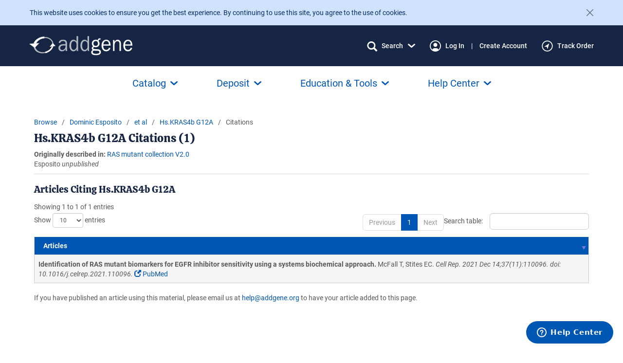

--- FILE ---
content_type: image/svg+xml
request_url: https://static.addgene.org/addgene-core/f237596120/public-base/icon-plasmid.svg
body_size: 1437
content:
<svg width="30" height="32" viewBox="0 0 30 32" fill="none" xmlns="http://www.w3.org/2000/svg">
<path d="M10.2886 2.4997C10.2493 2.34862 10.2401 2.19128 10.2617 2.03667C10.2832 1.88206 10.3351 1.73322 10.4142 1.59866C10.4933 1.4641 10.5982 1.34647 10.7229 1.25249C10.8475 1.1585 10.9895 1.09002 11.1406 1.05095C13.6721 0.398056 16.3279 0.398056 18.8593 1.05095C19.1397 1.12274 19.3843 1.29446 19.547 1.53385C19.7096 1.77324 19.7793 2.0638 19.7428 2.35093C19.7064 2.63807 19.5663 2.902 19.349 3.09312C19.1316 3.28425 18.8519 3.38941 18.5625 3.38884C18.4623 3.38832 18.3626 3.37535 18.2656 3.35025C16.1236 2.79778 13.8764 2.79778 11.7343 3.35025C11.4299 3.42879 11.1066 3.38336 10.8356 3.22391C10.5646 3.06446 10.3678 2.80401 10.2886 2.4997ZM3.98443 5.18493C2.15366 7.0492 0.825785 9.34745 0.125054 11.8646C0.0410031 12.1681 0.0809706 12.4926 0.236164 12.7667C0.391358 13.0408 0.649065 13.2419 0.952593 13.326C1.25612 13.41 1.58061 13.3701 1.85467 13.2149C2.12872 13.0597 2.32991 12.802 2.41396 12.4984C3.00633 10.3677 4.12997 8.4223 5.67958 6.84446C5.88227 6.61647 5.98944 6.31921 5.97887 6.01433C5.9683 5.70945 5.8408 5.42033 5.62281 5.20692C5.40482 4.99351 5.11306 4.87218 4.80802 4.86808C4.50298 4.86399 4.20807 4.97745 3.98443 5.18493ZM2.41396 19.4958C2.37224 19.3455 2.30134 19.2049 2.20528 19.082C2.10923 18.9591 1.98991 18.8564 1.85414 18.7796C1.71837 18.7028 1.56881 18.6535 1.41399 18.6345C1.25918 18.6156 1.10214 18.6273 0.951851 18.669C0.801559 18.7107 0.660955 18.7816 0.538067 18.8777C0.41518 18.9737 0.312415 19.093 0.235639 19.2288C0.158864 19.3646 0.109583 19.5141 0.0906084 19.669C0.0716341 19.8238 0.0833387 19.9808 0.125054 20.1311C0.826206 22.6481 2.15403 24.9463 3.98443 26.8108C4.20528 27.0354 4.50631 27.163 4.82129 27.1657C5.13627 27.1683 5.4394 27.0457 5.664 26.8249C5.88859 26.604 6.01625 26.303 6.0189 25.988C6.02154 25.673 5.89895 25.3699 5.6781 25.1453C4.1304 23.568 3.00744 21.6244 2.41396 19.4958ZM18.2656 28.6499C16.1236 29.203 13.8763 29.203 11.7343 28.6499C11.5825 28.6082 11.4239 28.5972 11.2677 28.6173C11.1115 28.6375 10.9609 28.6886 10.8247 28.7675C10.6884 28.8464 10.5692 28.9517 10.474 29.0771C10.3788 29.2025 10.3095 29.3457 10.2701 29.4981C10.2307 29.6506 10.2221 29.8094 10.2446 29.9652C10.2672 30.1211 10.3206 30.2709 10.4016 30.4059C10.4826 30.541 10.5896 30.6585 10.7165 30.7518C10.8434 30.8451 10.9875 30.9122 11.1406 30.9492C13.6721 31.6021 16.3279 31.6021 18.8593 30.9492C19.16 30.8667 19.4161 30.6692 19.5724 30.3994C19.7287 30.1296 19.7726 29.8091 19.6947 29.5072C19.6167 29.2053 19.4231 28.9462 19.1558 28.7858C18.8884 28.6254 18.5686 28.5766 18.2656 28.6499ZM29.0496 18.672C28.8992 18.6302 28.7421 18.6186 28.5872 18.6376C28.4322 18.6567 28.2826 18.7061 28.1468 18.783C28.011 18.86 27.8917 18.9629 27.7958 19.086C27.6998 19.209 27.629 19.3498 27.5875 19.5002C26.9954 21.6307 25.8717 23.5757 24.3218 25.1527C24.2126 25.2641 24.1263 25.3958 24.068 25.5404C24.0096 25.6851 23.9803 25.8398 23.9818 25.9958C23.9832 26.1517 24.0154 26.3059 24.0764 26.4494C24.1374 26.5929 24.2261 26.7231 24.3374 26.8323C24.4487 26.9416 24.5805 27.0278 24.7251 27.0862C24.8698 27.1445 25.0245 27.1738 25.1804 27.1724C25.3364 27.1709 25.4906 27.1388 25.6341 27.0778C25.7776 27.0167 25.9077 26.928 26.017 26.8167C27.848 24.9527 29.1759 22.6543 29.8764 20.137C29.9186 19.9866 29.9306 19.8292 29.9119 19.6741C29.8931 19.5189 29.844 19.369 29.7671 19.2328C29.6903 19.0967 29.5874 18.9771 29.4643 18.8809C29.3411 18.7846 29.2002 18.7136 29.0496 18.672ZM27.586 12.5059C27.6277 12.6562 27.6986 12.7968 27.7947 12.9197C27.8907 13.0425 28.01 13.1453 28.1458 13.2221C28.2816 13.2989 28.4311 13.3481 28.586 13.3671C28.7408 13.3861 28.8978 13.3744 29.0481 13.3327C29.1984 13.291 29.339 13.22 29.4619 13.124C29.5848 13.0279 29.6875 12.9086 29.7643 12.7728C29.8411 12.6371 29.8904 12.4875 29.9093 12.3327C29.9283 12.1779 29.9166 12.0208 29.8749 11.8706C29.1745 9.35326 27.8465 7.05494 26.0155 5.19087C25.9062 5.07966 25.776 4.99108 25.6324 4.93019C25.4888 4.8693 25.3346 4.83728 25.1787 4.83597C25.0227 4.83466 24.868 4.86408 24.7234 4.92256C24.5788 4.98103 24.4472 5.06741 24.3359 5.17677C24.2247 5.28613 24.1362 5.41631 24.0753 5.5599C24.0144 5.70349 23.9824 5.85767 23.981 6.01363C23.9797 6.1696 24.0092 6.32429 24.0676 6.46888C24.1261 6.61347 24.2125 6.74513 24.3218 6.85634C25.8701 8.43266 26.9931 10.3759 27.586 12.5044V12.5059Z" fill="#172544"/>
</svg>


--- FILE ---
content_type: image/svg+xml
request_url: https://static.addgene.org/addgene-core/f237596120/images/public/icons/icon-transfer.svg
body_size: 563
content:
<svg width="32" height="32" viewBox="0 0 32 32" fill="none" xmlns="http://www.w3.org/2000/svg">
<path d="M31.75 2.875V19.9375C31.75 20.6337 31.4734 21.3014 30.9812 21.7937C30.4889 22.2859 29.8212 22.5625 29.125 22.5625H11.293L12.9911 24.2589C13.113 24.3809 13.2098 24.5256 13.2758 24.6849C13.3418 24.8443 13.3757 25.015 13.3757 25.1875C13.3757 25.36 13.3418 25.5307 13.2758 25.6901C13.2098 25.8494 13.113 25.9941 12.9911 26.1161C12.8691 26.238 12.7244 26.3348 12.5651 26.4008C12.4057 26.4668 12.235 26.5007 12.0625 26.5007C11.89 26.5007 11.7193 26.4668 11.5599 26.4008C11.4006 26.3348 11.2559 26.238 11.1339 26.1161L7.19641 22.1786C7.07437 22.0567 6.97757 21.9119 6.91152 21.7526C6.84546 21.5933 6.81147 21.4225 6.81147 21.25C6.81147 21.0775 6.84546 20.9067 6.91152 20.7474C6.97757 20.5881 7.07437 20.4433 7.19641 20.3214L11.1339 16.3839C11.3802 16.1376 11.7142 15.9993 12.0625 15.9993C12.4108 15.9993 12.7448 16.1376 12.9911 16.3839C13.2374 16.6302 13.3757 16.9642 13.3757 17.3125C13.3757 17.6608 13.2374 17.9948 12.9911 18.2411L11.293 19.9375H29.125V2.875H10.75V4.1875C10.75 4.5356 10.6117 4.86944 10.3656 5.11558C10.1194 5.36172 9.7856 5.5 9.4375 5.5C9.0894 5.5 8.75556 5.36172 8.50942 5.11558C8.26328 4.86944 8.125 4.5356 8.125 4.1875V2.875C8.125 2.17881 8.40156 1.51113 8.89385 1.01884C9.38613 0.526562 10.0538 0.25 10.75 0.25H29.125C29.8212 0.25 30.4889 0.526562 30.9812 1.01884C31.4734 1.51113 31.75 2.17881 31.75 2.875ZM22.5625 26.5C22.2144 26.5 21.8806 26.6383 21.6344 26.8844C21.3883 27.1306 21.25 27.4644 21.25 27.8125V29.125H2.875V12.0625H20.707L19.0089 13.7589C18.7626 14.0052 18.6243 14.3392 18.6243 14.6875C18.6243 15.0358 18.7626 15.3698 19.0089 15.6161C19.2552 15.8624 19.5892 16.0007 19.9375 16.0007C20.2858 16.0007 20.6198 15.8624 20.8661 15.6161L24.8036 11.6786C24.9256 11.5567 25.0224 11.4119 25.0885 11.2526C25.1545 11.0933 25.1885 10.9225 25.1885 10.75C25.1885 10.5775 25.1545 10.4067 25.0885 10.2474C25.0224 10.0881 24.9256 9.9433 24.8036 9.82141L20.8661 5.88391C20.6198 5.63763 20.2858 5.49927 19.9375 5.49927C19.5892 5.49927 19.2552 5.63763 19.0089 5.88391C18.7626 6.13018 18.6243 6.46421 18.6243 6.8125C18.6243 7.16079 18.7626 7.49482 19.0089 7.74109L20.707 9.4375H2.875C2.17881 9.4375 1.51113 9.71406 1.01884 10.2063C0.526562 10.6986 0.25 11.3663 0.25 12.0625V29.125C0.25 29.8212 0.526562 30.4889 1.01884 30.9812C1.51113 31.4734 2.17881 31.75 2.875 31.75H21.25C21.9462 31.75 22.6139 31.4734 23.1062 30.9812C23.5984 30.4889 23.875 29.8212 23.875 29.125V27.8125C23.875 27.4644 23.7367 27.1306 23.4906 26.8844C23.2444 26.6383 22.9106 26.5 22.5625 26.5Z" fill="#172544"/>
</svg>


--- FILE ---
content_type: text/javascript
request_url: https://static.addgene.org/addgene-core/f237596120/js/public/datatable.js
body_size: 2098
content:
function extraRowsOnLastPage (oSettings, elem) {
    // -- This code appends rows to the last page to keep
    //    the number of rows constant and keep the footer
    //    in the same place
    // source: https://datatables.net/forums/discussion/12187/datatable-fixed-height
    var totalCount = oSettings.fnRecordsTotal()
    var columnsInRow = jQuery(elem).children('thead').children('tr').children('th').length
    var showNum = oSettings._iDisplayLength
    var trCount = jQuery(elem).children('tbody').children('tr').length
    var missing = showNum - trCount
    if (showNum < totalCount && missing > 0){
        for (var i = 0; i < missing; i++){
            jQuery(elem).append('<tr class="space"><td colspan="' + columnsInRow + '">&nbsp</td></tr>')
        }
    }
    if (showNum > totalCount) {
        for (i = 0; i < (totalCount - trCount); i++) {
            jQuery(elem).append('<tr class="space"><td colspan="' + columnsInRow + '">&nbsp</td></tr>')
        }
    }
}

jQuery(document).ready(function () {
    $.fn.dataTable.ext.type.order['custom_sort_source-asc'] = function(a, b) {
        return a.localeCompare(b);
    };
    $.fn.dataTable.ext.type.order['custom_sort_source-desc'] = function(a, b) {
        return b.localeCompare(a);
    };

    jQuery('.datatable').show().each(function () {
        /* Instantiate a datatable using data-* for table defaults */

        function dataDefault (table, key, defaultVal) {
            var val = jQuery(table).data(key)
            if ((val === null) || (val === undefined)) {
                return defaultVal
            } else {
                return val
            }
        } // end data_default

        // Create a dt_config mapping for easier manipulation
        var _this = this

        var dtConfig = {
            'lengthMenu': [ [10, 25, 50, 100, -1], [10, 25, 50, 100, 'All'] ],
            'paging': dataDefault(this, 'paging', true),
            'pagingType': dataDefault(this, 'pagingtype', 'simple_numbers'),
            'scrollX': dataDefault(this,'scrollX','100%'),
            'scrollY': dataDefault(this,'scrollY','100%'),
            'dom': dataDefault(this, 'dom', "<'row margin-top'<'col-xs-6'ilr><'col-xs-6'f<'clearfix'>p>>t"),
            'fnDrawCallback': function (oSettings) {
                if (dataDefault(_this, 'extraRowsOnLastPage', false)) {
                    extraRowsOnLastPage(oSettings, this)
                }
            }, // end fnDrawCallback
            'language': dataDefault(this, 'language', {sSearch: 'Search table:'}),
            'searching': dataDefault(this, 'searching', true),
        }

        // Disable paging if there are fewer rows than default pageLength
        dtConfig['bAutoWidth'] = dataDefault(this, 'bAutoWidth', true)
        dtConfig['paging'] = dataDefault(this, 'paging', true)
        dtConfig['pageLength'] = dataDefault(this, 'pageLength', 10)
        dtConfig['autoHidePager'] = dataDefault(this, 'autoHidePager', false)
        if (dtConfig['paging'] && dtConfig['autoHidePager']) {
            var numRows = jQuery('tbody tr', this).length
            if (numRows <= dtConfig['pageLength']) {
                dtConfig['paging'] = false
            }
        }

        // jQuery automatically un-packs valid json...
        var defaultOrder = dataDefault(this, 'defaultorder', null)
        if (defaultOrder) {
            dtConfig['order'] = defaultOrder
        }

        // Slurp in other data attributes that don't have defaults.
        jQuery.each(jQuery(this).data(), function (key, value) {
            if (!dtConfig.hasOwnProperty(key)) {
                dtConfig[key] = value
            }
        })

        // Process column configs.
        var colDefs = []
        jQuery(this).find('> thead > tr > th').each(function (colIdx, th) {
            var colDef = jQuery(th).data()
            if (!jQuery.isEmptyObject(colDef)) {
                colDef.targets = colIdx
            }
            colDefs.push(colDef)
        })
        if (colDefs.length === 0) {
            console.error('ERROR: No header found. Your table needs thead and tbody tags.')
        }
        dtConfig.columnDefs = colDefs

        // To row span the columns:
        // - (required) use the class "row-span"
        // - (optional) use the data attribute "data-row-span-config" to specify which
        // columns should have their rows spanned. Attribute takes an array of int, 0-index.
        // If no columns are specified, default behavior will be spanning the first column
        if ($('.row-span').length > 0) {
            var cols = [0]
            if ($('.row-span').data('rowSpanConfig')) {
                cols = $('.row-span').data('rowSpanConfig')
            }
            dtConfig['rowsGroup'] = cols
            if ($('.disable-row-span-columns-auto-sort').length > 0) {
                dtConfig['disableRowSpanColumnsAutoSort'] = true
            }
        }

        const initialSearch = dataDefault(this, 'initialSearch', null)
        var dt = jQuery(this)
        dt.on('init.dt', function () {
            // Set the initial search value
            if (initialSearch) {
                const table = $(this).DataTable()
                table.search(initialSearch).draw()
            }
        })
        var dt1 = dt.dataTable(dtConfig).DataTable()

        // if we wanted to order by column name, datatables doesn't support
        // that directly. So, instead, look up the index of a column with
        // the given name, and order using that index.
        if (this.dataset.orderByName) {
            var ordering = JSON.parse(this.dataset.orderByName)
            // Assume ordering is an array of pairs of column name 'asc' or
            // 'desc'. This is just like what datatables wants for the arg
            // to dt.order, except we need to convert the names into
            // indexes.
            // Would use 'let column' but 'let' is not available in Firefox
            // 19, which is used by our selenium tests.
            // for (var column of ordering) is not available in IE11
            var orderingByIndex = []
            for (var o = 0; o < ordering.length; o++) {
                var columnPair = ordering[o]
                var columnName = columnPair[0]
                var columnDirection = columnPair[1]
                var columnIndex = dt1.column(columnName + ':name').index()
                if (columnIndex === undefined) {
                    // Just passing undefined for the index results in the
                    // datatables code itself throwing hard-to-diagnose error.
                    // Throwing an error here (with a better message) would be
                    // good, but that seems to halt execution of all the jQuery
                    // on-load handlers. Instead, log an error and just ignore
                    // this column for sorting.
                    console.error("Can't find a table column named " + columnName)
                    continue
                }
                orderingByIndex.push([columnIndex, columnDirection])
            }
            dt1.order(orderingByIndex)
            dt1.draw()
        }

        // A redraw is needed for autowidth columns, which are not correctly sized on first draw.
        // However, it causes problems for ajax-loaded tables
        if (!dtConfig.hasOwnProperty('ajax')) {
            dt1.columns.adjust().draw()
        }
    }) // end each
}) // end ready()


--- FILE ---
content_type: text/javascript
request_url: https://static.addgene.org/addgene-core/f237596120/js/public/feedback-campaign-banner.js
body_size: 402
content:
/* global define */
/**
 * This script is used to show the generic feedback banner after 60 seconds of page load
 * @type {string}
 */

define([], function () {
    'use strict'

    const exports = {}
    exports.feedbackBannerShownSessionKey = 'isFeedbackBannerShown'
    exports.feedbackBannerStartTimeSessionKey = 'feedbackBannerStartTime'

    exports.checkIfGenericFeedbackBannerDeclinedCookieExists = function() {
        // Get all cookies as a string
        const allCookies = document.cookie
        // Check if the cookie string contains the cookie name generic_feedback_banner_declined followed by "="
        return allCookies.includes('generic_feedback_banner_declined=')
    }

    exports.getFeedbackBannerStartTime = function() {
        let startTime = sessionStorage.getItem(exports.feedbackBannerStartTimeSessionKey)
        if (!startTime) {
            const currentTime = new Date().getTime().toString()
            // Save the current time as start time if not already set
            sessionStorage.setItem(exports.feedbackBannerStartTimeSessionKey, currentTime)
            startTime = currentTime
        }
        return parseInt(startTime)
    }

    exports.getFeedbackBarElement = function() {
        return document.getElementsByClassName('feedback-bar')[0]
    }

    exports.showFeedbackBanner = function() {
        const feedbackBarElement = exports.getFeedbackBarElement()
        if (feedbackBarElement) {
            feedbackBarElement.style.bottom = '0';
        }
    }

    exports.pollToDisplayFeedbackBanner = function() {
        const currentTime = new Date().getTime()
        const elapsedTime = currentTime - exports.getFeedbackBannerStartTime()

        if (elapsedTime >= 60000) { // 60 seconds in milliseconds
            exports.showFeedbackBanner()
            sessionStorage.setItem(exports.feedbackBannerShownSessionKey, true)
        } else {
            // If not yet 60 seconds, check again in 1 second
            setTimeout(exports.pollToDisplayFeedbackBanner, 1000)
        }
    }

    exports.loadFeedbackBanner = function() {
        if (exports.checkIfGenericFeedbackBannerDeclinedCookieExists()) {
            sessionStorage.removeItem(exports.feedbackBannerStartTimeSessionKey)
            sessionStorage.removeItem(exports.feedbackBannerShownSessionKey)
            return
        }
        const isFeedbackBannerShown = sessionStorage.getItem(exports.feedbackBannerShownSessionKey)
        if (isFeedbackBannerShown) {
            exports.showFeedbackBanner()
            return
        }
        const feedbackBarElement = exports.getFeedbackBarElement()
        feedbackBarElement.classList.add('feedback-bar-transition')
        exports.pollToDisplayFeedbackBanner()
    }

    return exports
})


--- FILE ---
content_type: image/svg+xml
request_url: https://static.addgene.org/addgene-core/f237596120/images/public/icons/icon-beaker.svg
body_size: 206
content:
<svg width="31" height="32" viewBox="0 0 31 32" fill="none" xmlns="http://www.w3.org/2000/svg">
<path d="M29.7731 27.4337L20.375 11.7652V3.09375H21.5938C21.917 3.09375 22.227 2.96535 22.4556 2.73679C22.6841 2.50823 22.8125 2.19823 22.8125 1.875C22.8125 1.55177 22.6841 1.24177 22.4556 1.01321C22.227 0.784654 21.917 0.65625 21.5938 0.65625H9.40628C9.08305 0.65625 8.77306 0.784654 8.5445 1.01321C8.31594 1.24177 8.18753 1.55177 8.18753 1.875C8.18753 2.19823 8.31594 2.50823 8.5445 2.73679C8.77306 2.96535 9.08305 3.09375 9.40628 3.09375H10.625V11.7652L1.22695 27.4337C1.00529 27.8033 0.885567 28.2249 0.879967 28.6558C0.874366 29.0867 0.983093 29.5114 1.19507 29.8865C1.40704 30.2617 1.71469 30.574 2.08666 30.7916C2.45862 31.0091 2.88162 31.1242 3.31253 31.125H27.6875C28.1188 31.125 28.5424 31.0105 28.915 30.7933C29.2876 30.576 29.5959 30.2638 29.8084 29.8885C30.021 29.5132 30.1301 29.0882 30.1247 28.657C30.1193 28.2257 29.9995 27.8036 29.7777 27.4337H29.7731ZM12.8889 12.7295C13.0028 12.5406 13.0629 12.324 13.0625 12.1034V3.09375H17.9375V12.1034C17.9372 12.324 17.9972 12.5406 18.1112 12.7295L23.9338 22.4414C22.1057 22.8025 19.5052 22.6501 16.05 20.9012C13.6262 19.6748 11.3197 19.0243 9.16101 18.9497L12.8889 12.7295ZM3.31253 28.6875L7.66042 21.439C9.83132 21.1739 12.278 21.7208 14.9455 23.0721C17.84 24.5361 20.2775 25.0343 22.258 25.0343C23.2652 25.0388 24.268 24.9003 25.2363 24.623L27.6875 28.6875H3.31253Z" fill="#172544"/>
</svg>
